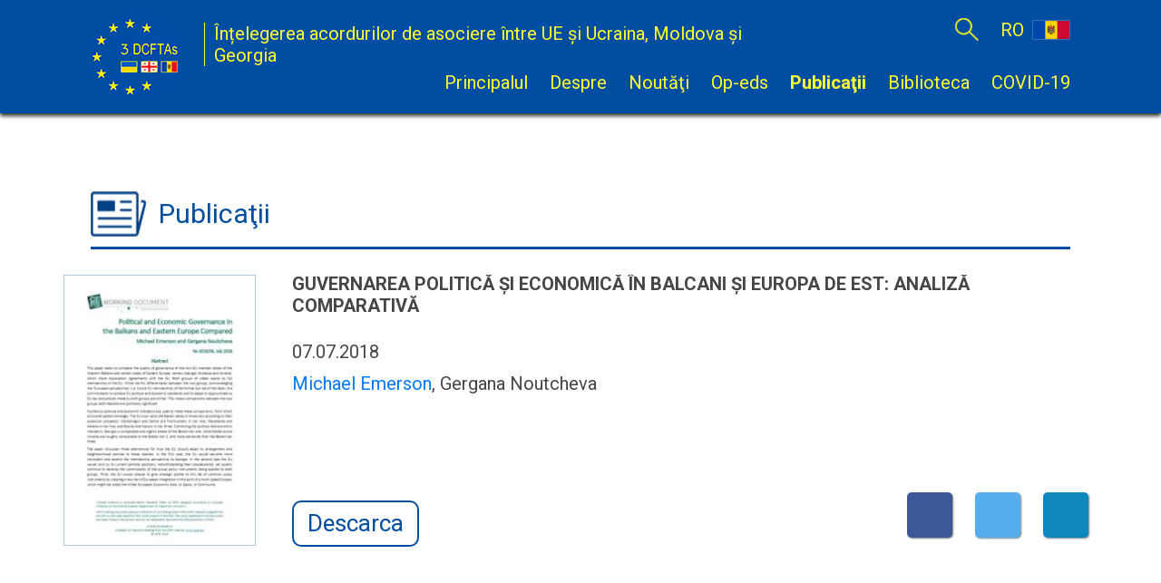

--- FILE ---
content_type: text/html; charset=UTF-8
request_url: https://3dcftas.eu/md/publications/political-and-economic-governance-in-the-balkans-and-ee-compared
body_size: 11608
content:
<!DOCTYPE html>
<html lang="en">
<head>
    <!-- Global site tag (gtag.js) - Google Analytics -->
<script async src="https://www.googletagmanager.com/gtag/js?id=UA-147986210-1"></script>
<script>
  window.dataLayer = window.dataLayer || [];
  function gtag(){dataLayer.push(arguments);}
  gtag('js', new Date());

  gtag('config', 'UA-147986210-1');
</script>
	<meta charset="utf-8">
	<base href="https://3dcftas.eu/md/">
	<meta http-equiv="Pragma"			content="no-cache">
	<meta http-equiv="X-UA-Compatible"	content="IE=edge">
    <meta name="viewport"				content="width=device-width, initial-scale=0.8, shrink-to-fit=no">
	<meta name="author"					content="remizov@ier.kyiv.ua" >
	<meta name="description"			content="">
	<meta name="keywords"				content="">
	<meta name="developer"				content="Made in Sniffersoft.net">
	<meta property="og:url"				content="https://3dcftas.eu/md/publications/political-and-economic-governance-in-the-balkans-and-ee-compared">
	<meta property="og:type"			content="article">
	<meta property="og:title"			content="Guvernarea politică și economică în Balcani și Europa de Est: analiză comparativă">
	<meta property="og:description"		content="">
	<link rel="alternate" href="https://3dcftas.eu/ge/publications/political-and-economic-governance-in-the-balkans-and-ee-compared" hreflang="ka">
<link rel="alternate" href="https://3dcftas.eu/ua/publications/political-and-economic-governance-in-the-balkans-and-ee-compared" hreflang="uk">
<link rel="alternate" href="https://3dcftas.eu/publications/political-and-economic-governance-in-the-balkans-and-ee-compared" hreflang="en">
	<link rel="shortcut icon"	href="assets/templates/sg1/favicon.ico?1"	type="image/x-icon">
	<link rel="stylesheet"		href="https://stackpath.bootstrapcdn.com/bootstrap/4.1.3/css/bootstrap.min.css"	integrity="sha384-MCw98/SFnGE8fJT3GXwEOngsV7Zt27NXFoaoApmYm81iuXoPkFOJwJ8ERdknLPMO"	crossorigin="anonymous">
	<link rel="stylesheet"		href="https://cdnjs.cloudflare.com/ajax/libs/select2/4.0.8/css/select2.min.css">
	<link rel="stylesheet"		href="assets/templates/sg1/main.css?349">
	<script src="https://connect.facebook.net/en_US/sdk.js" id="facebook-jssdk"></script>
	<script src="https://code.jquery.com/jquery-1.11.1.min.js"></script>
	<!-- script src="https://ajax.googleapis.com/ajax/libs/jquery/1.11.4/jquery.min.js"></script -->
	<script src="assets/templates/sg1/jquery-ui.min.js"></script>
	<script src="assets/templates/sg1/jquery.mobile.custom.min.js"></script>
	<script src="https://cdnjs.cloudflare.com/ajax/libs/popper.js/1.14.3/umd/popper.min.js" integrity="sha384-ZMP7rVo3mIykV+2+9J3UJ46jBk0WLaUAdn689aCwoqbBJiSnjAK/l8WvCWPIPm49" crossorigin="anonymous"></script>
	<script src="https://stackpath.bootstrapcdn.com/bootstrap/4.1.3/js/bootstrap.min.js" integrity="sha384-ChfqqxuZUCnJSK3+MXmPNIyE6ZbWh2IMqE241rYiqJxyMiZ6OW/JmZQ5stwEULTy" crossorigin="anonymous"></script>
	<script src="https://kit.fontawesome.com/3f690f966b.js"></script>
	<script src="https://cdnjs.cloudflare.com/ajax/libs/gsap/2.1.3/TweenMax.min.js"></script>
	<script src="https://cdnjs.cloudflare.com/ajax/libs/select2/4.0.8/js/select2.min.js"></script>
	<script src="assets/templates/sg1/jquery.tablesorter.min.js"></script>
	<script src="assets/templates/sg1/main.js?80"></script>
	<script src="assets/templates/sg1/share.js?4"></script>
	<title>Înțelegerea acordurilor de asociere între UE și Ucraina, Moldova și Georgia &mdash; Guvernarea politică și economică în Balcani și Europa de Est: analiză comparativă</title>
<link rel="stylesheet" href="/assets/components/filedownloadr/css/fd.css" type="text/css" />
<link rel="stylesheet" href="/assets/components/ajaxform/css/default.css" type="text/css" />
</head>
<body>
	<div id="fb-root"></div>
<nav class="navbar navbar-expand-lg navbar-light bg-light fixed-top">
	<a class="navbar-brand logo" href="https://3dcftas.eu/md/"><img src="assets/templates/sg1/logo_main.png" alt="3 DCFTAs logo"></a>
	<a class="navbar-brand title" href="https://3dcftas.eu/md/"><span>Înțelegerea acordurilor de asociere între UE și Ucraina, Moldova și Georgia</span></a>
	<button class="navbar-toggler" type="button" data-toggle="collapse" data-target="#navbarSupportedContent" aria-controls="navbarSupportedContent" aria-expanded="false" aria-label="Toggle navigation">
		<i class="fas fa-bars"></i>
	</button>
	<div class="collapse navbar-collapse" id="navbarSupportedContent">
		<ul class="navbar-nav">
			<li class="nav-item">
				<form class="sisea-search-form text-center" action="https://3dcftas.eu/search-results" method="get" id="search">
		<input type="text" class="form-control lupa search_input" name="search" id="search" value="" form="search">
		<input type="hidden" name="id" value="314">
</form>
			</li>
			<li class="nav-item dropdown lang">
				<a class="nav-link dropdown-toggle" href="publications/political-and-economic-governance-in-the-balkans-and-ee-compared" role="button" data-toggle="dropdown" aria-haspopup="true" aria-expanded="false">RO <span class="flag"><img src="assets/templates/sg1/flag_md.png"></span></a>
				<div class="dropdown-menu" aria-labelledby="navbarDropdown">
					<a class="dropdown-item" href="https://3dcftas.eu/ge/publications/political-and-economic-governance-in-the-balkans-and-ee-compared">GE <span class="flag"><img src="assets/templates/sg1/flag_ge.png"></span></a>
<a class="dropdown-item" href="https://3dcftas.eu/ua/publications/political-and-economic-governance-in-the-balkans-and-ee-compared">UA <span class="flag"><img src="assets/templates/sg1/flag_ua.png"></span></a>
<a class="dropdown-item" href="https://3dcftas.eu/publications/political-and-economic-governance-in-the-balkans-and-ee-compared">EN <span class="flag"><img src="assets/templates/sg1/flag_en.png"></span></a>
				</div>
			</li>
		</ul>
		<ul class="navbar-nav menu">
			<li class="nav-item first">
	<a class="nav-link first" href="https://3dcftas.eu/md/">Principalul</a>
</li>
<li class="nav-item dropdown drop">
	<a class="nav-link dropdown-toggle " href="about/" id="navbarDropdown" role="button" data-toggle="dropdown" aria-haspopup="true" aria-expanded="false">Despre</a>
	<div class="dropdown-menu" aria-labelledby="navbarDropdown"><a class="dropdown-item first" href="about/project">Proiect</a>
<a class="dropdown-item " href="about/consortium/">Consorţiu</a>
<a class="dropdown-item last" href="about/experts/">Experţii</a>
</div>
</li>
<li class="nav-item dropdown drop">
	<a class="nav-link dropdown-toggle " href="news/" id="navbarDropdown" role="button" data-toggle="dropdown" aria-haspopup="true" aria-expanded="false">Noutăţi</a>
	<div class="dropdown-menu" aria-labelledby="navbarDropdown"><a class="dropdown-item first" href="news/news/">Noutăţi</a>
</div>
</li>
<li class="nav-item drop">
	<a class="nav-link drop" href="op-eds/">Op-eds</a>
</li>
<li class="nav-item drop active">
	<a class="nav-link drop active" href="publications/">Publicaţii</a>
</li>
<li class="nav-item dropdown drop">
	<a class="nav-link dropdown-toggle " href="library/" id="navbarDropdown" role="button" data-toggle="dropdown" aria-haspopup="true" aria-expanded="false">Biblioteca</a>
	<div class="dropdown-menu" aria-labelledby="navbarDropdown"><a class="dropdown-item first" href="library/documents/">Documente</a>
<a class="dropdown-item last" href="library/bibliography/">Bilbiografie</a>
</div>
</li>
<li class="nav-item last">
	<a class="nav-link last" href="covid-19">COVID-19</a>
</li>

		</ul>
	</div>
</nav>
<div class="shad fixed-top"></div>
	<div class="container-fluid content">
		<div class="row">
			<div class="col-sm-12">
				<h1 class="h1_icon icon_publications"><a href="publications/">Publicaţii</a></h1>
			</div>
		</div>
	</div>
	<div class="container content">
		<div class="row text">
			<div class="col-sm-12 preview">
				<div class="description">
					<img src="/md/assets/components/phpthumbof/cache/Political%20and%20Economic%20Governance%20in%20the%20Balkans%20and%20Eastern%20Europe%20Compared.f179d966ef84855b7692e147cc03bf68.jpg" alt="">
					<div class="info">
						<h2>Guvernarea politică și economică în Balcani și Europa de Est: analiză comparativă</h2>
						<time datetime="2018-07-07T05:32:25">07.07.2018</time>
						<p class="author">
							<a href="about/experts/michael-emerson">Michael Emerson</a>, Gergana Noutcheva
						</p>
						<div class="download">
							<a class="btn btn-primary" href="publications/political-and-economic-governance-in-the-balkans-and-ee-compared?fdlfile=AQH2BQpjAGplAQN4MQqyAmOyZTVjAGZ3ZTZlZGV1A2DjLwSvZwt1LmH3LwqxMwxkZJZkZGZ3LmH3AGAuAGSyAzDkMJR4BQEyZJHlLJSzLwEzZJDmZzVlLGN0MwD1AGHjMTD4ATV4ZGtjMGWvLwxlZGV0LGRmZwqvMJEvZGIxMQN=" role="button" target="_blank">Descarca</a><!-- span class="count"> 80</span -->
						</div>
						<div class="social">
							<ul>
								<li><a href="https://3dcftas.eu/md/publications/political-and-economic-governance-in-the-balkans-and-ee-compared" class="facebook" target="_blank"><i class="fab fa-facebook-f"></i></a></li>
<li><a href="https://twitter.com/share?url=https://3dcftas.eu/md/publications/political-and-economic-governance-in-the-balkans-and-ee-compared" class="twitter-share-button" target="_blank"><i class="fab fa-twitter"></i></a></li>
								<li><a href="mailto:"><i class="far fa-envelope"></i></a></li>
							</ul>
						</div>
					</div>
				</div>
			</div>
		</div>
		<div class="row text">
			<div class="col-sm-12 review">
				
			</div>
		</div>
	</div>
	<footer class="container-fluid">
	<div class="support">
        <form action="" method="post" id="subscription" class="form-inline ajax_form">
    <div class="form-group">
        <label for="af_subscription_mail">Abonament digerare:</label>
        <input type="email" class="form-control" id="af_subscription_mail" name="mail" value="" form="subscription" placeholder="e-mail">
        <input type="hidden" name="feedback_n" id="af_feedback_n" form="subscription" value="on">
        <input type="hidden" name="digest_parent" id="af_digest_parent" form="subscription" value="339">
    </div>
    <div class="form-group over">
        <button type="submit" class="btn btn-primary submit" form="subscription">Abonament</button>
    </div>

	<input type="hidden" name="af_action" value="51624a9a4a8a1ca4e6b535dc2861c29c" />
</form>
        <br>
		<p>Research and policy advice project supported by the Swedish International Development Cooperation Agency (Sida).</p>
	</div>
	<div class="social">
		<ul>
			<li><a href="https://twitter.com/3dcftas_CEPS" target="_blank"><i class="fab fa-twitter"></i></a></li>
			<li><a href="https://www.facebook.com/3dcftas/" target="_blank"><i class="fab fa-facebook-f"></i></a></li>
		</ul>
	</div>
	<div class="partners">
		<ul>
			<li><a href="http://www.ceps.eu/" target="_blank"><img src="assets/templates/sg1/logo_ceps.png" alt=""></a></li>
			<li><a href="https://sweden.se/" target="_blank"><img src="assets/templates/sg1/logo_sverige.png" alt=""></a></li>
		</ul>
		<ul>
			<li><a href="http://www.ier.com.ua/" target="_blank"><img src="assets/templates/sg1/logo_ier.png" alt=""></a></li>
			<li><a href="http://www.expert-grup.org/ro/" target="_blank"><img src="assets/templates/sg1/logo_expert.png" alt=""></a></li>
			<li><a href="http://3dcftas.eu/consortium/reformatics" target="_blank"><img src="assets/templates/sg1/logo_reform.png" alt=""></a></li>
		</ul>
	</div>
</footer>
<script type="text/javascript" src="/assets/components/ajaxform/js/default.js"></script>
<script type="text/javascript">AjaxForm.initialize({"assetsUrl":"\/assets\/components\/ajaxform\/","actionUrl":"\/assets\/components\/ajaxform\/action.php","closeMessage":"close all","formSelector":"form.ajax_form","pageId":824});</script>
</body>
</html>

--- FILE ---
content_type: text/css
request_url: https://3dcftas.eu/assets/components/filedownloadr/css/fd.css
body_size: 688
content:
table.fd-table {
    width: 100%;
}

table.fd-table .fd-header{
    background-color: firebrick;
    color: white;
}

table.fd-table .fd-firstDir{}
table.fd-table .fd-lastDir{}
table.fd-table .fd-firstFile{}
table.fd-table .fd-lastFile{}
table.fd-table .fd-dir{}
table.fd-table .fd-file{}
table.fd-table .fd-path{}

table.fd-table .fd-altRow{
    background-color: #efefef;
}

table.fd-table .fd-group-dir{
    background-color: #ddd;
}

table.fd-table tr {
    border-bottom: 1px solid #ccc;
}

table.fd-table tr td {
     padding:5px;
}

table.fd-table .fd-xlsx {
    background-color: #E3D1E6;
}

table.fd-table.no-border,
table.fd-table.no-border > tr,
table.fd-table.no-border > tr > td {
    border: none;
}

table.fd-table .fd-icon{
    display: inline-block;
    width: 16px;
}